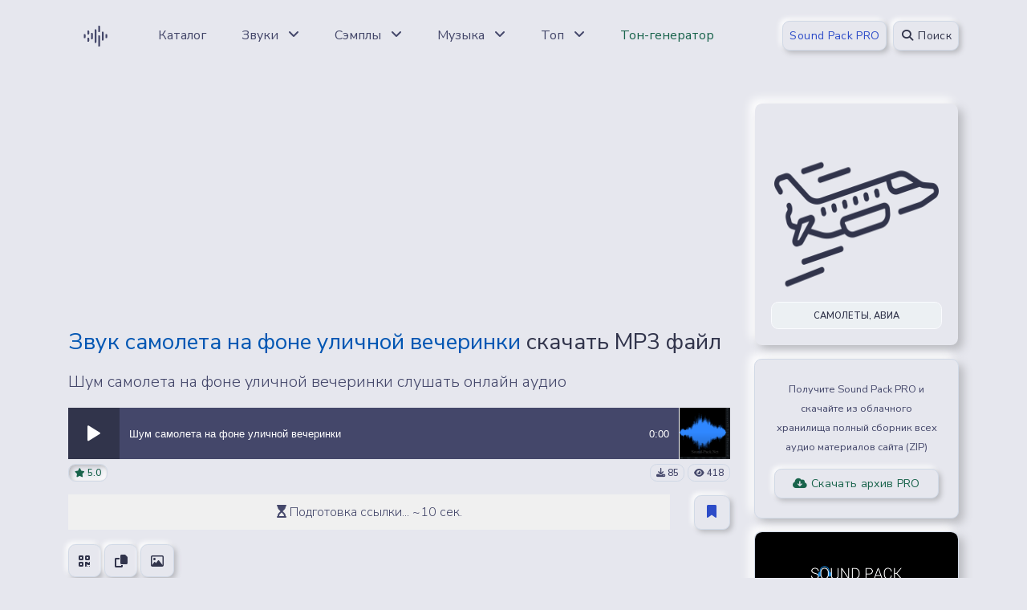

--- FILE ---
content_type: text/html; charset=UTF-8
request_url: https://sound-pack.net/zvuk-shum-samoleta-na-fone-ulichnoj-vecherinki
body_size: 15322
content:
<!DOCTYPE html>
<html lang="ru">
 <head>
 <meta http-equiv="Content-Type" content="text/html; charset=utf-8" />
 <title>Звук самолета на фоне уличной вечеринки скачать MP3 файл, слушать аудио онлайн</title>
 <meta name="viewport" content="width=device-width, initial-scale=1, shrink-to-fit=no">
 <meta name="author" content="Sound-Pack.net">
 <meta name="keywords" content="Самолеты, авиа, звук, звуки, библиотека звуков, скачать звук, скачать, бесплатно, звуковые эффекты, аудио, слушать онлайн, sound, sound pack, аудиозапись, audio, mp3, download, файл">
 <meta name="description" content="Звуки самолета на фоне уличной вечеринки скачать бесплатно в формате MP3 или слушать аудиозапись онлайн. Звуки, звуковые эффекты - Самолеты, авиа.">
 <link rel="apple-touch-icon" sizes="180x180" href="/assets/img/icon/192x192.png">
 <link rel="icon" href="/favicon.svg" type="image/png">
 <link rel="manifest" href="/manifest.json">
 <link rel="mask-icon" href="/favicon.svg" color="#31344b">
 <meta name="mobile-web-app-capable" content="yes">
 <meta name="apple-mobile-web-app-status-bar-style" content="black-translucent">
 <meta name="msapplication-TileColor" content="#31344b">
 <meta name="theme-color" content="#31344b">
 <link href="/css/flat.audio.css" rel="stylesheet" type="text/css" />
 <link type="text/css" href="/vendor/fontawesome/css/all.min.css" rel="stylesheet">
 <link type="text/css" href="/css/neumorphism.css" rel="stylesheet">
 <meta property="og:image" content="/_ld/243/40346802.webp"/>
 <meta property="og:title" content="Звук самолета на фоне уличной вечеринки"/>
 <meta property="og:description" content="Библиотека Звуков - Звуки, звуковые эффекты - Самолеты, авиа"/>
 <meta property="og:image:width" content="512"/>
 <meta property="og:image:height" content="512"/>
 <meta property="og:url" content="https://sound-pack.net/zvuk-shum-samoleta-na-fone-ulichnoj-vecherinki" />
 <meta property="og:site_name" content="Библиотека Звуков Sound Pack" />
 <meta property="og:type" content="website">
 <meta property="og:logo" content="/img/svg/sp_logo.svg" />
 <link rel="stylesheet" type="text/css" href="/css/flat.audio.css"/>
 <!-- Shema -->
 
 <script type="application/ld+json">
 {"@context":"http://schema.org","@type":"AudioObject","aggregateRating":{"@type":"AggregateRating","ratingValue":"5.0","reviewCount":"1","bestRating":"5","worstRating":"1"},"contentUrl":"https://sound-pack.net/zvuk-shum-samoleta-na-fone-ulichnoj-vecherinki","contentSize":"1.24 Мб","datePublished":"2024-06-03","description":"Самолеты, авиа","duration":"T1M02S","encodingFormat":"mp3","name":"Шум самолета на фоне уличной вечеринки"}
 </script>
 
 <script type="application/ld+json">
 {"@context": "http://schema.org/","@type": "BreadcrumbList","itemListElement": [{"@type": "ListItem","position": 1,"item": {"@id": "/","name": "Библиотека звуков"}},{"@type": "ListItem","position": 2,"item": {"@id": "/sounds-noises","name": "Звуки, звуковые эффекты"}},{"@type": "ListItem","position": 3,"item": {"@id": "/samolet","name": "Самолеты, авиа"}}]}
 </script>
 <script type="application/ld+json">
 {"@context": "http://schema.org","@type": "WebSite","name": "Библиотека звуков","alternateName": "Sound Pack","url": "https://sound-pack.net"}
 </script>
 <script type="application/ld+json">
 {"@context": "http://schema.org","@type": "Organization","url": "https://sound-pack.net/zvuk-shum-samoleta-na-fone-ulichnoj-vecherinki","logo": "/_ld/243/s40346802.webp"}
 </script>
 <script type="application/ld+json">
 {"@context": "http://schema.org","@type": "ImageObject","author": "Sound-Pack.net","contentUrl": "/_ld/243/40346802.webp","datePublished": "2024-06-03","description": "Скриншот звуковой волны - Шум самолета на фоне уличной вечеринки","name": "Звук самолета на фоне уличной вечеринки"}
 </script>
 <!--/ Shema -->
 <link rel="canonical" href="https://sound-pack.net/zvuk-shum-samoleta-na-fone-ulichnoj-vecherinki" />
 <!--U1ADS1Z-->
<script async src="https://pagead2.googlesyndication.com/pagead/js/adsbygoogle.js?client=ca-pub-7958472158675518" data-overlays="bottom" crossorigin="anonymous"></script>


<style>
 div[id^="sData-"] {
 position: absolute;
 display: flex;
 top: 10px;
 background: #fff;
 box-shadow: 0 0 5px #969696;
 width: 100%;
 display: flex;
 flex-wrap: wrap;
 flex-direction: column;
 font-size: 14px;
 border-radius: 6px;
 z-index: 1;
 
 }
 
 div[id^="sData-"] a {
 display: flex;
 padding: 2px 5px;
 text-decoration: none;
 color: #020203;
 }
 
 div[id^="sData-"] a:hover {
 background: #507fff33;
 color: #507fff;
 }
 
 div[id^="sData-"] .sTit {
 display: flex;
 padding: 10px;
 word-wrap: break-word;
 white-space: normal;
 overflow-wrap: break-word;
 }
</style><!--/U1ADS1Z-->
 <style>
 a {transition:margin-right 1s ease-in-out!important;}ul.uRelatedEntries{padding-inline-start:0px!important;}#inf112 > li > a > i{vertical-align:middle;}
 #emotion-block {
 margin: 20px auto;
 padding: 20px;
 text-align: center;
 font-family: Arial, sans-serif;
 border-radius: 16px;
 background: #FAFAFA;
 }
 #emotion-block h3 {
 margin-bottom: 5px;
 font-size: 24px;
 }
 
 #emotion-block > div:first-of-type {
 margin-bottom: 10px;
 font-size: 16px;
 color: #555;
 }
 .emoji-list {
 display: flex;
 flex-wrap: wrap;
 justify-content: center;
 gap: 10px;
 }
 .emoji-item {
 flex: 1 1 100px; 
 max-width: 120px;
 display: flex;
 flex-direction: column;
 align-items: center;
 cursor: pointer;
 border: 1px solid #ccc;
 border-radius: 16px;
 transition: border 0.3s, background-color 0.3s;
 padding: 10px; 
 transition: transform 0.3s ease-in-out, border 0.3s ease, background-color 0.3s ease;
 }
 .emoji-item:hover {
 transform: scale(1.05);
 }
 .emoji-item.active {
 border: 1px solid #507fff;
 background-color: #f0f8ff;
 }
 .emoji-item.active .count,
 .emoji-item.active p {
 color: #507fff;
 }
 .emoji-item:hover:not(.active) .count,
 .emoji-item:hover:not(.active) p {
 color: #507fff;
 }
 .emoji {
 font-size: 32px;
 transition: opacity 0.3s, transform 0.3s;
 }
 .count {
 font-weight: bold;
 font-size: 18px;
 color: #333;
 }
 .emoji-item p {
 margin-top: 2px;
 font-size: 14px;
 color: #666;
 }
 @media (max-width: 480px) {
 .emoji-item {
 flex: 1 1 80px;
 max-width: 90px;
 }
 .emoji {
 font-size: 35px;
 }
 }
 .catalog-emotion-block {
 opacity: 0;
 transition: opacity 0.5s;
 }
 .catalog-emoji-list {
 display: flex;
 flex-direction: row;
 align-items: center;
 gap: 5px;
 position: relative;
 top: -2px;
 }
 .catalog-emoji-item {
 display: flex;
 align-items: center;
 gap: 2px;
 font-size: 1.2em;
 }
 .catalog-count {
 display: block;
 margin-top: 4px;
 font-size: 0.9em;
 color: #6a6e7b;
 }
 .catalog-emoji-item.active .catalog-emoji {
 transform: scale(1.1);
 }
 #userBookmarksList {
 border-radius: 10px;
 max-width: 100%;
 max-height: 100%;
 }
 #favorite_header {
 font-size: 24px;
 font-weight: bold;
 margin-bottom: 15px;
 }
 #favorite_footer {
 margin-top: 20px;
 font-size: 18px;
 display: flex;
 justify-content: space-between;
 align-items: center;
 }
 #favorite_list {
 font-size: 18px;
 overflow: auto;
 scrollbar-width: thin;
 }
 #favorite_list a {
 user-select: none;
 } 
 #favorite_list a:focus {
 outline: none;
 }
 .favorite_item {
 display: flex;
 gap: 5px;
 font-size: 18px;
 }
 .favorite_delete {
 display: flex;
 align-items: center;
 }
 .favorite_delete:hover {
 opacity: 0.7;
 }
 .fancybox-content [tabindex] {
 outline: none;
 }
 /* Иконка добавления в избранное */
 .favorite {
 display: flex;
 justify-content: end;
 }
 .favorite-circle {
 width: 50px;
 height: 50px;
 border-radius: 50%;
 background-color: #3367f4;
 display: flex;
 align-items: center;
 justify-content: center;
 cursor: pointer;
 transition: opacity 0.3s ease;
 }
 .favorite-circle:hover {
 opacity: 0.9;
 }
 .favorite-circle svg {
 width: 24px;
 height: 24px;
 stroke: white;
 }
 .favorited svg {
 fill: #fff;
 width: 24px;
 height: 24px;
 }
 .favorite-info {
 display: flex;
 align-items: center;
 gap: 4px;
 }
 .favorite-info svg {
 width: 18px;
 height: 18px;
 }
 /* Стили всплывающего окна */
 .popup-notification {
 position: fixed;
 right: 20px;
 bottom: 20px;
 background-color: #f5f5f6;
 color: #191925;
 padding: 25px;
 border-radius: 10px;
 box-shadow: 0 2px 10px rgba(0, 0, 0, 0.2);
 font-size: 16px;
 opacity: 1;
 transition: opacity 0.3s ease, transform 0.3s ease;
 z-index: 1000;
 }
 .popup-notification.hide {
 opacity: 0;
 transform: translateY(20px);
 }
 .popup-notification a {
 color: #3367f4;
 text-decoration: underline;
 }
 .popup-notification a:hover {
 text-decoration: none;
 }
 .popup-close {
 position: absolute;
 top: 5px;
 right: 5px;
 cursor: pointer;
 }
 .popup-close svg {
 width: 18px;
 height: 18px;
 fill: none;
 stroke: #191925;
 stroke-width: 2;
 }
 .popup-close:hover svg {
 opacity: .7;
 }
 </style>
 
	<link rel="stylesheet" href="/.s/src/base.min.css?v=221108" />
	<link rel="stylesheet" href="/.s/src/layer7.min.css?v=221108" />

	<script src="/.s/src/jquery-3.6.0.min.js"></script>
	
	<script src="/.s/src/uwnd.min.js?v=221108"></script>
	<script src="//s761.ucoz.net/cgi/uutils.fcg?a=uSD&ca=2&ug=999&isp=1&r=0.679118430499294"></script>
	<link rel="stylesheet" href="/.s/src/fancybox5/dist/css/fancybox5.min.css" />
	<link rel="stylesheet" href="/.s/src/social4.css" />
	<script async type="module" src="/.s/src/fancybox5/dist/js/chunks/uFancy-runtime.min.js"></script>
	<script async type="module" src="/.s/src/fancybox5/dist/js/vendors/fancybox5.min.js"></script>
	<script type="module" src="/.s/src/fancybox5/dist/js/uFancy.min.js"></script>
	<script>
/* --- UCOZ-JS-DATA --- */
window.uCoz = {"site":{"id":"ewav","domain":"sound-pack.net","host":"wav.ucoz.net"},"module":"load","language":"ru","sign":{"5255":"Помощник","10075":"Обязательны для выбора","7287":"Перейти на страницу с фотографией.","210178":"Замечания","3238":"Опции"},"uLightboxType":2,"ssid":"304445734515311713614","country":"US","layerType":7};
/* --- UCOZ-JS-CODE --- */

		function eRateEntry(select, id, a = 65, mod = 'load', mark = +select.value, path = '', ajax, soc) {
			if (mod == 'shop') { path = `/${ id }/edit`; ajax = 2; }
			( !!select ? confirm(select.selectedOptions[0].textContent.trim() + '?') : true )
			&& _uPostForm('', { type:'POST', url:'/' + mod + path, data:{ a, id, mark, mod, ajax, ...soc } });
		}
 function uSocialLogin(t) {
			var params = {"vkontakte":{"height":400,"width":790},"facebook":{"width":950,"height":520},"ok":{"height":390,"width":710},"yandex":{"height":515,"width":870},"google":{"height":600,"width":700}};
			var ref = escape(location.protocol + '//' + ('sound-pack.net' || location.hostname) + location.pathname + ((location.hash ? ( location.search ? location.search + '&' : '?' ) + 'rnd=' + Date.now() + location.hash : ( location.search || '' ))));
			window.open('/'+t+'?ref='+ref,'conwin','width='+params[t].width+',height='+params[t].height+',status=1,resizable=1,left='+parseInt((screen.availWidth/2)-(params[t].width/2))+',top='+parseInt((screen.availHeight/2)-(params[t].height/2)-20)+'screenX='+parseInt((screen.availWidth/2)-(params[t].width/2))+',screenY='+parseInt((screen.availHeight/2)-(params[t].height/2)-20));
			return false;
		}
		function TelegramAuth(user){
			user['a'] = 9; user['m'] = 'telegram';
			_uPostForm('', {type: 'POST', url: '/index/sub', data: user});
		}
function loginPopupForm(params = {}) { new _uWnd('LF', ' ', -250, -100, { closeonesc:1, resize:1 }, { url:'/index/40' + (params.urlParams ? '?'+params.urlParams : '') }) }
/* --- UCOZ-JS-END --- */
</script>

	<style>.UhideBlock{display:none; }</style>
	<script type="text/javascript">new Image().src = "//counter.yadro.ru/hit;noadsru?r"+escape(document.referrer)+(screen&&";s"+screen.width+"*"+screen.height+"*"+(screen.colorDepth||screen.pixelDepth))+";u"+escape(document.URL)+";"+Date.now();</script><script type="text/javascript">if(['sound-pack.ru','wav-library.net','sound-pack.net','sound-pack.net'].indexOf(document.domain)<0)document.write('<meta http-equiv="refresh" content="0; url=https://sound-pack.net'+window.location.pathname+window.location.search+window.location.hash+'">');</script>
</head>
 <body>
 <!--U1AHEADER1Z--><header class="header-global">
 <nav id="navbar-main" aria-label="navigate" class="navbar navbar-main navbar-expand-xl navbar-theme-primary headroom navbar-light headroom--not-bottom headroom--pinned headroom--top">
 <div class="container position-relative">
 <a class="py-2 px-3 rounded mr-lg-4" href="/" data-toggle="tooltip" data-placement="bottom" title="Главная страница">
 <img height="36" width="36" src="/img/svg/sp_logo.svg" alt="sound-pack logo">
 </a>
 <div class="navbar-collapse collapse" id="navbar_global">
 <div class="navbar-collapse-header">
 <div class="row">
 <div class="col-6">
 <a href="/" class="py-2 px-3" title="sound pack logo">
 <img height="36" width="36" src="/img/svg/sp_logo.svg" alt="sound-pack logo">
 </a>
 </div>
 <div class="col-6 collapse-close">
 <a href="#navbar_global" class="fas fa-times" data-toggle="collapse" data-target="#navbar_global" aria-controls="navbar_global" aria-expanded="false" title="close" aria-label="Toggle navigation"></a>
 </div>
 </div>
 </div>
 <ul class="navbar-nav navbar-nav-hover align-items-lg-center">
 
 <li class="nav-item dropdown">
 <a href="/sounds/" class="nav-link" data-toggle="tooltip" data-placement="bottom" title="Каталог Файлов">
 <span class="nav-link-inner-text">Каталог</span>
 </a>
 </li>
 
 <li class="nav-item dropdown">
 <a href="#" class="nav-link" data-toggle="dropdown">
 <span class="nav-link-inner-text">Звуки</span>
 <span class="fas fa-angle-down nav-link-arrow ml-2"></span>
 </a>
 <ul class="dropdown-menu">
 <li><a class="dropdown-item" href="/new-year" title="Новый Год">❆ Новый Год ❆</a></li>
 <li><a class="dropdown-item" href="/sound-effects" title="Звуковые эффекты">Звуковые эффекты (SFX)</a></li>
 <li><a class="dropdown-item" href="/auto-transport" title="Авто, транспорт">Авто, транспорт</a></li>
 <li><a class="dropdown-item" href="/video-motion-sfx" title="Звуки для видеомонтажа">Звуки для видеомонтажа</a></li>
 <li><a class="dropdown-item" href="/steps-run-walk" title="Звуки шагов и бега">Шаги, бег, движение</a></li>
 <li><a class="dropdown-item" href="/fantastic" title="Фантастика, Sci-Fi">Фантастика, Sci-Fi</a></li>
 <li><a class="dropdown-item" href="/anatomia" title="Человеческие звуки">Человеческие звуки</a></li>
 <li><a class="dropdown-item" href="/alarms-sirens" title="Сирена и сигналы тревоги">Сирена и сигналы тревоги</a></li>
 <li><a class="dropdown-item" href="/weapons-shots-fights" title="Оружие и выстрелы">Оружие и выстрелы</a></li>
 <li><a class="dropdown-item" href="/life" title="Бытовые звуки, дом">Бытовые звуки, дом</a></li>
 <li><a class="dropdown-item" href="/water" title="Вода, шум воды">Вода, шум воды</a></li>
 <li><a class="dropdown-item" href="/horror-mystery" title="Хоррор-звуки">Ужасы, мистика, хоррор</a></li>
 <li><a class="dropdown-item" href="/shorts" title="Короткие звуки">Короткие звуки</a></li>
 <li><hr class="dropdown-divider"></li>
 <li><a class="dropdown-item text-info" href="/sounds-noises" title="Все категории"><strong>ВСЕ ЗВУКИ</strong></a></li>
 </ul>
 </li>
 
 <li class="nav-item dropdown">
 <a href="#" class="nav-link" data-toggle="dropdown" >
 <span class="nav-link-inner-text">Сэмплы</span>
 <span class="fas fa-angle-down nav-link-arrow ml-2"></span>
 </a>
 <ul class="dropdown-menu">
 <li><a class="dropdown-item" href="/ambient" title="Сэмплы Эмбиент">Эмбиент</a></li>
 <li><a class="dropdown-item" href="/disco-house" title="Сэмплы Диско-Хаус">Диско-Хаус</a></li>
 <li><a class="dropdown-item" href="/dubstep" title="Сэмплы Дабстеп">Дабстеп</a></li>
 <li><a class="dropdown-item" href="/hiphop" title="Сэмплы Хип-Хоп">Хип-Хоп</a></li>
 <li><a class="dropdown-item" href="/rock-pop" title="Сэмплы Поп, Рок">Поп, Рок</a></li>
 <li><a class="dropdown-item" href="/techno-trance" title="Сэмплы Техно">Техно, Транс</a></li>
 <li><a class="dropdown-item" href="/trap" title="Сэмплы Трэп">Трэп</a></li>
 <li><a class="dropdown-item" href="/soundtrack-music-loops" title="Сэмплы для видео и кино">Саундтреки, Кино</a></li>
 <li><a class="dropdown-item" href="/drum-loops" title="Drum Loops">Барабаны, ударные</a></li>
 <li><hr class="dropdown-divider"></li>
 <li><a class="dropdown-item text-info" href="/samples-loops" title="Все категории"><strong>ВСЕ СЭМПЛЫ</strong></a></li>
 </ul>
 </li>
 
 <li class="nav-item dropdown">
 <a href="#" class="nav-link" data-toggle="dropdown" >
 <span class="nav-link-inner-text">Музыка</span>
 <span class="fas fa-angle-down nav-link-arrow ml-2"></span>
 </a>
 <ul class="dropdown-menu">
 <li><a class="dropdown-item" href="/vfmusic" title="">Вредный Фактор</a></li>
 <li><a class="dropdown-item" href="/musictrack/bensound" title="BenSound Music">Музыка by BenSound</a></li>
 <li><a class="dropdown-item" href="/traditional-music" title="Народная музыка">Народная музыка</a></li>
 <li><a class="dropdown-item" href="/music-for-projects/pop" title="Поп-музыка">Популярная (Pop)</a></li>
 <li><a class="dropdown-item" href="/music-for-projects/alternative-punk" title="Альтернатива, Панк">Альтернатива, Панк</a></li>
 <li><a class="dropdown-item" href="/music-for-projects/classical" title="Классическая музыка">Классическая музыка</a></li>
 <li><a class="dropdown-item" href="/music-for-projects/movie-cinema" title="Для кино и фильмов">Для кино и фильмов</a></li>
 <li><a class="dropdown-item" href="/music-for-projects/hiphop-rap" title="Хип-Хоп, Рэп">Хип-Хоп, Рэп</a></li>
 <li><a class="dropdown-item" href="/music-beds" title="Музыкальные подложки">Музыкальные подложки</a></li>
 <li><hr class="dropdown-divider"></li>
 <li><a class="dropdown-item text-info" href="/music-for-projects" title="Все категории"><strong>ВСЕ MP3 ТРЕКИ</strong></a></li>
 </ul>
 </li>
 
 <li class="nav-item dropdown">
 <a href="#" class="nav-link" data-toggle="dropdown" >
 <span class="nav-link-inner-text">Топ</span>
 <span class="fas fa-angle-down nav-link-arrow ml-2"></span>
 </a>
 <ul class="dropdown-menu">
 <li><a class="dropdown-item" href="/sounds/0-1-1-0-16" title="Новые Звуки">Новые звуки</a></li>
 <li><a class="dropdown-item" href="/sounds/0-1-4-0-16" title="Популярные Звуки">Популярные звуки</a></li>
 <li><a class="dropdown-item" href="/sounds/0-1-2-0-16" title="Лучшие Звуки">Лучшие звуки</a></li>
 <li><a class="dropdown-item" href="/interesting-materials-month" title="Топ по лайкам">Топ по лайкам</a></li>
 <li><a class="dropdown-item" href="/compilations" title="Подборки звуков">Категории и подборки</a></li>
 <li><a class="dropdown-item" href="/search/%D1%81%D0%B1%D0%BE%D1%80%D0%BA%D0%B0/" title="Сборники звуков">Сборки звуков</a></li>
 <li><a class="dropdown-item" href="/soundcloud300" title="Облако звуковых эффектов">Облако звуковых эффектов</a></li>
 </ul>
 </li>
 <li class="nav-item dropdown">
 <a href="/tools/tone-generator" class="nav-link" data-toggle="tooltip" data-placement="bottom" title="Генератор частот онлайн">
 <span class="nav-link-inner-text text-success">Тон-генератор</span>
 </a>
 </li>
 </ul>
 </div>
 <div class="d-flex align-items-center">
 
 <a href="/shop/3/digital/pro" class="btn btn-sm btn-primary text-secondary mr-2">Sound Pack PRO</a>
 
 
 <button data-toggle="modal" data-target="#modal-se" class="btn btn-sm btn-primary" type="button" title="Поиск"><i class="fa-solid fa-magnifying-glass fa-fw"></i> Поиск</button>
 
 <button class="navbar-toggler ml-2" type="button" data-toggle="collapse" data-target="#navbar_global" aria-controls="navbar_global" aria-expanded="false" aria-label="Toggle navigation">
 <span class="navbar-toggler-icon"></span>
 </button>
 </div>
 </div>
 </nav>
</header>

<!-- Search -->
<div class="modal fade" id="modal-se" tabindex="-1" role="dialog" aria-labelledby="modal-se" aria-hidden="true">
 <div class="modal-dialog modal-dialog-centered" role="document">
 <div class="modal-content">
 <div class="modal-header">
 <h2 class="h6 modal-title mb-0" id="modal-title-default">Поиск звуков и музыки</h2>
 <button type="button" class="close" data-dismiss="modal" aria-label="Close">
 <span aria-hidden="true">×</span>
 </button>
 </div>
 <div class="modal-body text-center">
 
 <form onsubmit="this.sfSbm.disabled=true" method="get" action="/search/">
 <div class="row d-flex align-items-center my-3">
 <div class="col">
 <div class="form-group mb-0">
 <div class="input-group">
 <input type="text" value="" name="q" maxlength="30" class="form-control form-control-lg" placeholder="Введите запрос" aria-label="search">
 </div>
 </div>
 </div>
 <div class="col-auto">
 <input type="submit" class="btn btn-primary" name="sfSbm" value="Найти"/>
 </div>
 </div>
 </form>
 
 </div>
 </div>
 </div>
</div>
<!-- End of Search --><!--/U1AHEADER1Z-->
 <main>
 <div class="section section-header pb-4">
 <div class="container">
 <div class="row">
 <div class="col-sm-12 col-lg-9">
 
 <!-- sound-pack.net - Resp - Top -->
 <ins class="adsbygoogle"
 style="display:block"
 data-ad-client="ca-pub-7958472158675518"
 data-ad-slot="9242124298"
 data-ad-format="auto"
 data-full-width-responsive="true"></ins>
 <script>
 (adsbygoogle = window.adsbygoogle || []).push({});
 </script>
 
 <h1 class="h3 my-3" style="font-stretch:50%"><span class="text-info">Звук самолета на фоне уличной вечеринки</span> скачать MP3 файл</h1>
 <p class="lead my-3" style="font-stretch:50%">Шум самолета на фоне уличной вечеринки слушать онлайн аудио</p>
 <!-- player -->
 <div class="d-flex align-items-center justify-content-start mt-3 mb-1 google-anno-skip">
 <div style="width:calc(100% - 64px);">
 <div id="jquery_jplayer_audio_24329" class="jp-jplayer"></div>
 <div id="jp_container_audio_24329" class="jp-flat-audio" role="application" aria-label="media player">
 <div class="jp-play-control jp-control">
 <div class="jp-play jp-button" role="button" aria-label="play" tabindex="0"></div>
 </div>
 <div class="jp-bar">
 <div class="jp-seek-bar jp-seek-bar-display"></div>
 <div class="jp-seek-bar">
 <div class="jp-play-bar"></div>
 <div class="jp-details text-truncate mr-5"><span class="jp-title" id="playStatus24329" aria-label="title">Загрузка...</span></div>
 <div class="jp-timing">
 <span class="jp-duration" role="timer" aria-label="duration"></span>
 </div>
 </div>
 </div>
 <div class="jp-no-solution">Media Player Error</div>
 </div>
 </div>
 <div style="width:64px;">
 <a href="/_ld/243/40346802.webp" class="ulightbox" title="Шум самолета на фоне уличной вечеринки">
 <img src="/_ld/243/40346802.webp" class="border-left" width="64" height="64" alt="Шум самолета на фоне уличной вечеринки" />
 </a>
 </div>
 </div>
 <!-- player -->
 
 <!-- audio info -->
 <div class="d-flex justify-content-between align-items-center mb-3">
 <div class="text-truncate">
 <span class="badge badge-success"><i class="fa-solid fa-star"></i> 5.0</span>
 
 </div>
 <div>
 <span class="badge"><i class="fa-solid fa-download"></i> 85</span>
 <span class="badge"><i class="fa-solid fa-eye"></i> 418</span>
 </div>
 </div>
 <!-- audio info -->
 
 <div class="row text-center d-flex align-items-center">
 <div class="col">
 <div id="waitBlock" style="width:100%;padding:10px;text-align:center;background:#f0f0f0;font-size:16px;"><i class="fa-solid fa-hourglass-start fa-flip"></i> Подготовка ссылки... ~10 сек.</div>
 <button id="downloadBtn" style="display:none;" data-toggle="modal" data-target="#modal-download" class="btn btn-block btn-pill btn-primary text-success animate-up-2" type="button"><i class="fa-solid fa-file"></i> Скачать в формате MP3</button>
 </div>
 <div class="col-auto">
 
 <button type="button" class="btn btn-primary text-secondary" data-container="body" data-toggle="popover" data-placement="top" title="Добавить в коллекцию" data-html="true" data-content="<a href='/login'><b>Войдите на сайт</b></a>, чтобы добавлять звуки в свою коллекцию"><i class="fa-solid fa-bookmark"></i></button>
 
 </div>
 </div>
 
 <!-- share-copy -->
 <div class="my-3 d-flex align-items-center justify-content-between">
 <div>
 <button type="button" class="btn btn-icon-only btn-primary animate-up-2" data-toggle="modal" data-target="#modal-qr"><i class="fa-solid fa-qrcode"></i></button>
 <button type="button" class="btn btn-icon-only btn-primary animate-up-2" data-toggle="modal" data-target="#modal-fav"><i class="fa-solid fa-copy"></i></button>
 <button type="button"class="btn btn-icon-only btn-primary animate-up-2" data-toggle="modal" data-target="#modal-img"><i class="fa-regular fa-image"></i></button>
 </div>
 <div>
 <div class="uSocial-uLike" data-pid="050fc4a05069a2430751d3a6b3ca16f2" data-size="185" data-type="uLike"></div>
 </div>
 </div>
 <!-- share-copy -->
 
 
 <!-- sound-pack.net - Resp - Center -->
 <ins class="adsbygoogle"
 style="display:block;"
 data-ad-client="ca-pub-7958472158675518"
 data-ad-slot="2678647572"
 data-ad-format="horizontal"
 data-full-width-responsive="false"></ins>
 <script>
 (adsbygoogle = window.adsbygoogle || []).push({});
 </script>
 
 
 <div id="emotion-block" data-module="load" data-id="24329" style="opacity:0;transition:opacity 0.5s;">
 
 <div><span id="total-votes">0</span> реакции</div>
 <div class="emoji-list">
 <div class="emoji-item">
 <span class="emoji" data-emotion="1">👍</span>
 <div class="count" id="count-1">0</div>
 </div>
 <div class="emoji-item">
 <span class="emoji" data-emotion="2">😍</span>
 <div class="count" id="count-2">0</div>
 </div>
 <div class="emoji-item">
 <span class="emoji" data-emotion="3">😂</span>
 <div class="count" id="count-3">0</div>
 </div>
 <div class="emoji-item">
 <span class="emoji" data-emotion="4">😮</span>
 <div class="count" id="count-4">0</div>
 </div>
 <div class="emoji-item">
 <span class="emoji" data-emotion="5">🤔</span>
 <div class="count" id="count-5">0</div>
 </div>
 <div class="emoji-item">
 <span class="emoji" data-emotion="6">👎</span>
 <div class="count" id="count-6">0</div>
 </div>
 </div>
 </div>
 <div class="card bg-primary shadow-inset border-light p-3 mb-3">
 <div class="d-flex flex-wrap text-center mb-2">
 <a class="flex-fill m-1 badge badge-lg text-info" role="button" href="/" title="Главная страница">Главная</a> <a href="/sounds" class="flex-fill m-1 badge badge-lg text-info" title="Каталог Файлов">Каталог</a> <a class="flex-fill m-1 badge badge-lg text-info" href="/sounds-noises" title="Звуки, звуковые эффекты">Звуки, звуковые эффекты</a> <a class="flex-fill m-1 badge badge-lg text-info" href="/samolet" title="Самолеты, авиа">Самолеты, авиа</a> <a class="flex-fill m-1 badge badge-lg" href="/zvuk-shum-samoleta-na-fone-ulichnoj-vecherinki" title="Шум самолета на фоне уличной вечеринки"><i class="fa-solid fa-angle-right"></i> ID24329</a>
 </div>
 <noindex><a href="/search/%D0%B3%D0%BE%D0%BB%D0%BE%D1%81%D0%B0/" rel="nofollow" class="eTag">голоса</a>, <a href="/search/%D0%B7%D0%B2%D1%83%D0%BA/" rel="nofollow" class="eTag">звук</a>, <a href="/search/%D1%82%D0%BE%D0%BB%D0%BF%D0%B0/" rel="nofollow" class="eTag">толпа</a>, <a href="/search/%D0%BE%D1%82%D0%B4%D1%8B%D1%85/" rel="nofollow" class="eTag">отдых</a>, <a href="/search/mp3/" rel="nofollow" class="eTag">mp3</a>, <a href="/search/%D0%B0%D1%82%D0%BC%D0%BE%D1%81%D1%84%D0%B5%D1%80%D0%B0/" rel="nofollow" class="eTag">атмосфера</a>, <a href="/search/2024/" rel="nofollow" class="eTag">2024</a>, <a href="/search/Ambience/" rel="nofollow" class="eTag">Ambience</a>, <a href="/search/%D0%B2%D0%B5%D1%87%D0%B5%D1%80%D0%B8%D0%BD%D0%BA%D0%B0/" rel="nofollow" class="eTag">вечеринка</a>, <a href="/search/%D1%81%D0%B0%D0%BC%D0%BE%D0%BB%D0%B5%D1%82/" rel="nofollow" class="eTag">самолет</a></noindex>
 </div>
 
 <div class="row">
 <div class="col-6">
 <div class="d-flex align-items-center justify-content-between mb-3">
 <i class="fa-solid fa-angle-left"></i>
 <span class="text-muted">Пред. аудиофайл</span>
 </div>
 
 
<a role="button" style="white-space:normal;word-wrap:break-word;" href="/aviacionnye-poletnye-i-predpoletnye-radio-soobshheniya-zvuk-mp3-vers2" class="btn btn-primary btn-block text-secondary text-info" title="Авиационные полетные и предполетные радио-сообщения (2)">Звук полетных и предполетных радио-сообщений (2)</a>

 
 </div>
 <div class="col-6">
 <div class="d-flex align-items-center justify-content-between mb-3">
 <span class="text-muted">След. аудиофайл</span>
 <i class="fa-solid fa-angle-right"></i>
 </div>
 
 
<a role="button" style="white-space:normal;word-wrap:break-word;" href="/zvuk-legkij-shum-samoleta-na-fone-ulichnoj-vecherinki" class="btn btn-primary btn-block text-secondary text-info" title="Легкий шум самолета на фоне уличной вечеринки">Звук легкого шума самолета на фоне уличной вечеринки</a>

 
 </div>
 </div>
 </div>
 
 <div class="col-sm-12 col-lg-3"> 
 <div class="card text-bg-dark my-3">
 <img src="/_ld/0/c82.png" class="card-img shadow-soft rounded p-4" alt="Самолеты, авиа" height="100%" width="100%">
 <div class="card-img-overlay h-100 d-flex flex-column justify-content-end">
 <a href="/samolet" title="Открыть категорию Самолеты, авиа" class="text-truncate stretched-link border bg-white badge badge-lg text-uppercase">Самолеты, авиа</a>
 </div>
 </div>
 
 <div class="card bg-primary shadow-soft border-light my-3">
 <div class="card-body text-center">
 <small>Получите Sound Pack PRO и скачайте из облачного хранилища полный сборник всех аудио материалов сайта (ZIP)</small>
 <a href="/shop/3/digital/pro" title="Sound Pack PRO" class="btn btn-sm btn-block btn-primary text-success mt-3"><i class="fa-solid fa-cloud-arrow-down"></i> Скачать архив PRO</a>
 </div>
 </div>
 <div class="card bg-primary border-light shadow-soft">
 <img src="/img/vk_logo_min.png" class="card-img-top rounded-top" alt="sound pack вконтакте">
 <div class="card-body">
 <p class="text-center"><i class="fa-brands fa-vk"></i> Паблик Вконтакте</p>
 <hr />
 <div class="media d-flex align-items-center justify-content-between">
 <span class="text-muted text-success"><i class="fa-solid fa-user-group"></i> 10000+</span>
 <a href="https://vk.com/soundpack" title="Группа Вконтакте" target="blank" class="text-success stretched-link">Подписаться</a>
 </div> 
 </div>
 </div>
 </div>
 </div>
 
 <div class="row">
 <div class="col-lg-9 mt-3">
 
 <ul class="uRelatedEntries">
<li class="list-group-item d-flex justify-content-start align-items-center">
 <img src="/_ld/243/87675654.webp" class="shadow-soft rounded mr-3" width="64" height="64" alt="Легкий шум самолета на фоне уличной вечеринки" />
 <a href="/zvuk-legkij-shum-samoleta-na-fone-ulichnoj-vecherinki" class="stretched-link" title="Легкий шум самолета на фоне уличной вечеринки">Звук легкого шума самолета на фоне уличной вечеринки</a>
</li>

<li class="list-group-item d-flex justify-content-start align-items-center">
 <img src="/_ld/243/86208082.webp" class="shadow-soft rounded mr-3" width="64" height="64" alt="Атмосфера домашней вечеринки" />
 <a href="/zvuk-atmosfera-domashnej-vecherinki" class="stretched-link" title="Атмосфера домашней вечеринки">Звук атмосферы домашней вечеринки</a>
</li>

<li class="list-group-item d-flex justify-content-start align-items-center">
 <img src="/_ld/243/56729362.webp" class="shadow-soft rounded mr-3" width="64" height="64" alt="Рыночная атмосфера, голоса и шум людей" />
 <a href="/zvuk-rynochnaya-atmosfera-golosa-i-shum-lyudej" class="stretched-link" title="Рыночная атмосфера, голоса и шум людей">Звук рыночной атмосферы, голоса и шум людей</a>
</li>

<li class="list-group-item d-flex justify-content-start align-items-center">
 <img src="/_ld/243/20695037.webp" class="shadow-soft rounded mr-3" width="64" height="64" alt="Рыночная атмосфера, шум базара (2)" />
 <a href="/zvuk-rynochnaya-atmosfera-shum-bazara-2" class="stretched-link" title="Рыночная атмосфера, шум базара (2)">Звук рыночной атмосферы, шум базара (2)</a>
</li>

<li class="list-group-item d-flex justify-content-start align-items-center">
 <img src="/_ld/243/94997571.webp" class="shadow-soft rounded mr-3" width="64" height="64" alt="Музыкальный коллектив играет на улице (3)" />
 <a href="/zvuk-muzykalnyj-kollektiv-igraet-na-ulice-3" class="stretched-link" title="Музыкальный коллектив играет на улице (3)">Звук музыкального коллектива играющего на улице (3)</a>
</li>

<li class="list-group-item d-flex justify-content-start align-items-center">
 <img src="/_ld/243/90298461.webp" class="shadow-soft rounded mr-3" width="64" height="64" alt="Музыкальный коллектив играет на улице (2)" />
 <a href="/zvuk-muzykalnyj-kollektiv-igraet-na-ulice-2" class="stretched-link" title="Музыкальный коллектив играет на улице (2)">Звук музыкального коллектива играющего на улице (2)</a>
</li>

<li class="list-group-item d-flex justify-content-start align-items-center">
 <img src="/_ld/243/46003638.webp" class="shadow-soft rounded mr-3" width="64" height="64" alt="Музыкальный коллектив играет на улице" />
 <a href="/zvuk-muzykalnyj-kollektiv-igraet-na-ulice" class="stretched-link" title="Музыкальный коллектив играет на улице">Звук музыкального коллектива играющего на улице</a>
</li>

<li class="list-group-item d-flex justify-content-start align-items-center">
 <img src="/_ld/214/28511625.webp" class="shadow-soft rounded mr-3" width="64" height="64" alt="Игра в водное поло, одобрительные возгласы зрителей" />
 <a href="/sounds/sfx/sports/igra_v_vodnoe_polo_odobritelnye_vozglasy_zritelej_zvuk/86-1-0-21470" class="stretched-link" title="Игра в водное поло, одобрительные возгласы зрителей">Звук игры в водное поло, одобрительные возгласы зрителей</a>
</li>
</ul>
 <!-- img info -->
 <div class="card bg-primary border-light shadow-soft mt-3">
 <div class="card-body py-3">
 <div class="row align-items-center my-3">
 <div class="col-md-4">
 <a href="https://sound-pack.ru/waveform/sound_24329.png" class="ulightbox" title="Вид звуковой волны">
 <img src="https://sound-pack.ru/waveform/sound_24329.png" class="p-3 rounded shadow-inset border" border="0" alt="Вид звуковой волны - Sound #24329" />
 </a>
 </div>
 <div class="col-md-8">
 
 
 <p class="mb-0">Здесь вы можете прослушать онлайн и скачать бесплатно <b>Звук самолета на фоне уличной вечеринки</b> - аудиозапись подойдет для любых задач, в том числе для видео монтажа, звукозаписи, создания музыки, а также для <b>озвучивания</b> трейлеров, клипов, рекламы, выступлений, презентаций, игр, мобильных приложений, программ, роликов на Ютубе, в Тик-Токе, Инстаграме, Вконтакте и других соц. сетях. Материал создан БЕЗ использования искусственного интеллекта (ИИ) <img src="/img/noai.png" border="0" alt="no AI" /></p>
 </div>
 </div>
 </div>
 </div>
 <!-- img info -->
 </div>
 </div>
 </div>
 <script>jQuery(document).ready(function(t){t("#jquery_jplayer_audio_24329").jPlayer({ready:function(e){t(this).jPlayer("setMedia",{title:"Шум самолета на фоне уличной вечеринки",mp3:"https://sound-pack.ru/download/Sound_24329.mp3"})},play:function(){t(this).jPlayer("pauseOthers"),document.getElementById("playStatus24329").innerText="Загрузка..."},waiting:function(){document.getElementById("playStatus24329").innerText="Загрузка..."},playing:function(){document.getElementById("playStatus24329").innerText="Играет...",t("#audiofile24329").addClass("text-danger")},pause:function(){document.getElementById("playStatus24329").innerText="Пауза",t("#audiofile24329").removeClass("text-danger")},ended:function(){document.getElementById("playStatus24329").innerText="Шум самолета на фоне уличной вечеринки"},timeFormat:{padMin:!1},swfPath:"js",supplied:"mp3",cssSelectorAncestor:"#jp_container_audio_24329",useStateClassSkin:!0,autoBlur:!1,smoothPlayBar:!0,remainingDuration:!0,toggleDuration:!0,keyEnabled:!0,preload:"auto",wmode:"window"})});</script>
 </section>
 </main>
 
 <!-- Modal Download -->
 <div class="modal fade" id="modal-download" tabindex="-1" role="dialog" aria-labelledby="modal-download" aria-hidden="true">
 <div class="modal-dialog modal-dialog-centered" role="document">
 <div class="modal-content">
 <div class="modal-header">
 <h2 class="h6 modal-title mb-0 text-truncate" id="modal-title-default">Шум самолета на фоне уличной вечеринки</h2>
 <button type="button" class="close" data-dismiss="modal" aria-label="Close">
 <span aria-hidden="true">×</span>
 </button>
 </div>
 <div class="modal-body text-center">
 <a href="/sounds/0-0-1-24329-20" title="Шум самолета на фоне уличной вечеринки" role="button" class="mb-3 btn btn-block btn-pill btn-primary text-success animate-up-2"><i class="fa-solid fa-download"></i> Скачать звук MP3</a>
 
 <div class="mt-3">
 <div class="d-flex justify-content-center align-items-center">
 <span><i class="fa-regular fa-thumbs-down fa-flip-horizontal mr-4 text-danger"></i></span>
 
		<style type="text/css">
			.u-star-rating-30 { list-style:none; margin:0px; padding:0px; width:150px; height:30px; position:relative; background: url('/img/stars/30.png') top left repeat-x }
			.u-star-rating-30 li{ padding:0px; margin:0px; float:left }
			.u-star-rating-30 li a { display:block;width:30px;height: 30px;line-height:30px;text-decoration:none;text-indent:-9000px;z-index:20;position:absolute;padding: 0px;overflow:hidden }
			.u-star-rating-30 li a:hover { background: url('/img/stars/30.png') left center;z-index:2;left:0px;border:none }
			.u-star-rating-30 a.u-one-star { left:0px }
			.u-star-rating-30 a.u-one-star:hover { width:30px }
			.u-star-rating-30 a.u-two-stars { left:30px }
			.u-star-rating-30 a.u-two-stars:hover { width:60px }
			.u-star-rating-30 a.u-three-stars { left:60px }
			.u-star-rating-30 a.u-three-stars:hover { width:90px }
			.u-star-rating-30 a.u-four-stars { left:90px }
			.u-star-rating-30 a.u-four-stars:hover { width:120px }
			.u-star-rating-30 a.u-five-stars { left:120px }
			.u-star-rating-30 a.u-five-stars:hover { width:150px }
			.u-star-rating-30 li.u-current-rating { top:0 !important; left:0 !important;margin:0 !important;padding:0 !important;outline:none;background: url('/img/stars/30.png') left bottom;position: absolute;height:30px !important;line-height:30px !important;display:block;text-indent:-9000px;z-index:1 }
		</style><script>
			var usrarids = {};
			function ustarrating(id, mark) {
				if (!usrarids[id]) {
					usrarids[id] = 1;
					$(".u-star-li-"+id).hide();
					_uPostForm('', { type:'POST', url:`/load`, data:{ a:65, id, mark, mod:'load', ajax:'2' } })
				}
			}
		</script><ul id="uStarRating24329" class="uStarRating24329 u-star-rating-30" title="Рейтинг: 5.0/1">
			<li id="uCurStarRating24329" class="u-current-rating uCurStarRating24329" style="width:100%;"></li><li class="u-star-li-24329"><a href="javascript:;" onclick="ustarrating('24329', 1)" class="u-one-star">1</a></li>
				<li class="u-star-li-24329"><a href="javascript:;" onclick="ustarrating('24329', 2)" class="u-two-stars">2</a></li>
				<li class="u-star-li-24329"><a href="javascript:;" onclick="ustarrating('24329', 3)" class="u-three-stars">3</a></li>
				<li class="u-star-li-24329"><a href="javascript:;" onclick="ustarrating('24329', 4)" class="u-four-stars">4</a></li>
				<li class="u-star-li-24329"><a href="javascript:;" onclick="ustarrating('24329', 5)" class="u-five-stars">5</a></li></ul>
 <span><i class="fa-regular fa-thumbs-up ml-4 text-success"></i></span>
 </div>
 </div>
 <hr />
 <div class="d-flex align-items-end">
 <a href="/shop" title="Sound Pack Pro" role="button" class="btn btn-primary btn-sm animate-up-2">Архив звуков PRO</a>
 <button type="button" class="btn btn-sm btn-primary text-danger ml-auto" data-dismiss="modal">Закрыть</button>
 </div>
 </div>
 </div>
 </div>
 </div>
 <!-- End of Modal Download -->
 
 <!-- Modal Img -->
 <div class="modal fade" id="modal-img" tabindex="-1" role="dialog" aria-labelledby="modal-default" aria-hidden="true">
 <div class="modal-dialog modal-dialog-centered" role="document">
 <div class="modal-content">
 <div class="modal-header">
 <h2 class="h6 modal-title mb-0" id="modal-title-default">Вид звуковой волны</h2>
 <button type="button" class="close" data-dismiss="modal" aria-label="Close">
 <span aria-hidden="true">×</span>
 </button>
 </div>
 <div class="modal-body text-center">
 <img class="rounded shadow-inset border shadow p-3" src="https://sound-pack.ru/waveform/sound_24329.png" border="0" width="100%" height="100%" alt="Скриншот #24329" />
 </div>
 <div class="modal-footer">
 <button type="button" class="btn btn-sm btn-primary ml-auto" data-dismiss="modal">Закрыть</button>
 </div>
 </div>
 </div>
 </div>
 <!-- End of Modal Img -->
 
 <!-- QR Modal -->
 <div class="modal fade" id="modal-qr" tabindex="-1" role="dialog" aria-labelledby="modal-qr" aria-hidden="true">
 <div class="modal-dialog modal-dialog-centered" role="document">
 <div class="modal-content">
 <div class="modal-header">
 <h2 class="h6 modal-title mb-0" id="modal-title-default">Поделиться QR</h2>
 <button type="button" class="close" data-dismiss="modal" aria-label="Close">
 <span aria-hidden="true">×</span>
 </button>
 </div>
 <div class="modal-body text-center">
 <p><img class="shadow-sm" src="//api.qrserver.com/v1/create-qr-code/?data=https://sound-pack.net/zvuk-shum-samoleta-na-fone-ulichnoj-vecherinki?utm_source=qr?utm_medium=social?utm_campaign=share&amp;size=150x150" alt="Шум самолета на фоне уличной вечеринки QR-code" title="Шум самолета на фоне уличной вечеринки QR-code" /></p>
 <p>Используйте смартфон и приложение для сканирования QR-кодов</p>
 </div>
 <div class="modal-footer">
 <button type="button" class="btn btn-primary text-danger ml-auto btn-sm animate-up-2" data-dismiss="modal">Закрыть</button>
 </div>
 </div>
 </div>
 </div>
 <!-- End QR Modal -->
 
 <!-- Fav Modal -->
 <div class="modal fade" id="modal-fav" tabindex="-1" role="dialog" aria-labelledby="modal-fav" aria-hidden="true">
 <div class="modal-dialog modal-dialog-centered" role="document">
 <div class="modal-content">
 <div class="modal-header">
 <h2 class="h6 modal-title mb-0" id="modal-title-default">Copy / Share</h2>
 <button type="button" class="close" data-dismiss="modal" aria-label="Close">
 <span aria-hidden="true">×</span>
 </button>
 </div>
 <div class="modal-body text-center">
 <div class="d-flex justify-content-between">
 <input id="share" class="form-control copyUrl mr-2" value="https://sound-pack.net/zvuk-shum-samoleta-na-fone-ulichnoj-vecherinki" onclick="this.select();" type="text">
 <button id="copy-button" type="button" class="copybutton btn btn-icon-only btn-primary animate-left-2" data-clipboard-target="#share"><i class="fa-regular fa-copy fa-fw"></i></button>
 </div>
 <hr />
 
 <p>Скопируйте ссылку на страницу и добавьте ее в закладки. Можно использовать сочетание клавишь <span class="badge badge-danger">CTRL + D</span> для добавления страницы в закладки.</p>
 
 </div>
 <div class="modal-footer">
 <button type="button" class="btn btn-primary text-danger ml-auto btn-sm animate-up-2" data-dismiss="modal">Закрыть</button>
 </div>
 </div>
 </div>
 </div>
 <!-- End Fav Modal -->
 
 <!-- copy link -->
 <script src="/js/clipboard.min.js"></script>
 <script>
 var copyCode = new Clipboard('#copy-button', {
 target: function(trigger) {
 return trigger.previousElementSibling;
 }
 });
 copyCode.on('success', function(event) {
 event.clearSelection();
 event.trigger.innerHTML = '<i class="fa-solid fa-check fa-fw"></i>';
 _uWnd.alert('Скопировано в Буфер','Ссылка',{w:250,h:110,tm:3000});
 window.setTimeout(function() {
 event.trigger.innerHTML = '<i class="fa-regular fa-copy fa-fw"></i>';
 }, 3000);
 });
 </script>
 <!-- /copy link -->
 <script>
 $(".u-rate-btn").addClass("comment-button");
 $("select").addClass("custom-select");
 $("noindex").html(function(){return $(this).html().replace(/,/g, "")});
 $("a.eTag").addClass("flex-fill text-uppercase badge m-1");
 $("noindex").addClass("d-flex flex-wrap");
 $(".com-order-block").addClass("visually-hidden");
 $(".uRelatedEntries").addClass("list-group list-group-flush bg-primary shadow-soft rounded border border-light");
 $("ul li:last-child").addClass("border-0");
 </script>
 
 <script>
 const waitBlock = document.getElementById('waitBlock');
 const downloadBtn = document.getElementById('downloadBtn');
 waitBlock.display = 'block';
 downloadBtn.style.display = 'none';
 setTimeout(() => {waitBlock.style.display = 'none';downloadBtn.style.display = 'block';}, 10000);
 </script>
 
 <!-- uSocial uLike -->
 <script>
 !function (a, b, c, d) {
 if (!a._uLikeInit_) {
 a._uLikeInit_ = !0;
 var e = b.createElement("script"), f = b.getElementsByTagName("body")[0], g = b.getElementsByTagName("head")[0];
 e.async = !0, e.setAttribute("data-script", 'usocial'), e.src = c + "?" + d, "undefined" == typeof f ? g.appendChild(e) : f.appendChild(e)
 }
 }(window, document, "https://usocial.pro/usocial/usocial.ulike.js", "v=6.1.5");
 </script>
 <!-- /uSocial uLike -->
 <script src="/js/jquery.jplayer.js"></script>
 <script src="/js/reactions.js"></script>
 <script src="/js/favorite.js"></script>
 <!--U1BFOOTER1Z--><script charset="UTF-8" src="//web.webpushs.com/js/push/84adf20d9b6fa1e01354492976f7dce7_1.js" async></script>

<footer class="container d-flex py-3 border-top border-light bg-primary mb-6">
 <div class="container">
 <div class="row">
 <div class="col">
 <a href="/" target="_blank" class="d-flex justify-content-center">
 <img src="/img/svg/sp_logo.svg" height="36" class="mb-3" alt="Sound Pack Logo">
 </a>
 <div class="text-center" role="contentinfo">
 <p class="my-3">Библиотека звуков © 2010-2025</p>
 <small class="my-5"><a href="https://boosty.to/onlinesound" target="_blank" class="badge" title="Boosty"><i class="mr-2 fa-solid fa-circle-dollar-to-slot"></i> PRO контент в Boosty</a> <a href="/message" class="badge" title="Связь и поддержка" rel="nofollow"><i class="mr-2 fa-solid fa-envelope"></i> Связь и помощь</a> <a href="/login" class="badge" title="Войти на сайт" rel="nofollow"><i class="mr-2 fa-solid fa-right-to-bracket"></i> Войти на сайт</a></small>
 </div>
 </div>
 </div>
 <div class="text-center mt-3">
 <!-- uSocial -->
 <script async src="https://usocial.pro/usocial/usocial.js?uid=2d596c130ba7f321&v=6.1.5" data-script="usocial" charset="utf-8"></script>
 <div class="uSocial-Share" data-pid="ace5cc562c3c58fb8e41b1134cd31bc6" data-pro="catcher" data-pro-style="hover-rotate,pro-style-1456717" data-type="share" data-options="cristal,round,default,absolute,horizontal,size32,counter1,counter-after,nomobile,mobile_position_right" data-social="vk,ok,telegram,vi,fb,twi,wa"></div>
 <!-- /uSocial -->
 </div>
 </div>
</footer>

<script src="/vendor/popper/dist/popper.min.js"></script>
<script src="/vendor/bootstrap/dist/bootstrap.min.js"></script>
<script src="/vendor/headroom/dist/headroom.min.js"></script>
<script src="/vendor/smooth-scroll/dist/smooth-scroll.polyfills.min.js"></script>
<script src="/assets/js/neumorphism.js"></script>

<script async src="https://www.googletagmanager.com/gtag/js?id=G-M5ZYJNZP7R"></script>
<script>
 window.dataLayer = window.dataLayer || [];
 function gtag(){dataLayer.push(arguments);}
 gtag('js', new Date());
 gtag('config', 'G-M5ZYJNZP7R');
</script>



<script type="text/javascript" >
 (function(m,e,t,r,i,k,a){m[i]=m[i]||function(){(m[i].a=m[i].a||[]).push(arguments)};
 m[i].l=1*new Date();
 for (var j = 0; j < document.scripts.length; j++) {if (document.scripts[j].src === r) { return; }}
 k=e.createElement(t),a=e.getElementsByTagName(t)[0],k.async=1,k.src=r,a.parentNode.insertBefore(k,a)})
 (window, document, "script", "https://mc.yandex.ru/metrika/tag.js", "ym");
 
 ym(97499264, "init", {
 clickmap:true,
 trackLinks:true,
 accurateTrackBounce:true
 });
</script>
<noscript><div><img src="https://mc.yandex.ru/watch/97499264" style="position:absolute; left:-9999px;" alt="" /></div></noscript>






<div id="pop-up">  <div class="sidebar-block">  <div class="wrapper">  <div class="close-btn" onclick="closePopup()">  <svg xmlns="http://www.w3.org/2000/svg" width="20" height="20" viewBox="0 0 24 24" fill="none" stroke="currentColor" stroke-width="2" stroke-linecap="round" stroke-linejoin="round" class="icon icon-tabler icons-tabler-outline icon-tabler-x">  <path stroke="none" d="M0 0h24v24H0z" fill="none" />  <path d="M18 6l-12 12" />  <path d="M6 6l12 12" />  </svg>  </div>  <div class="text-center">  <a href="/about-pro" title="Подробнее о PRO"><img src="/_sh/00/3.png" style="max-width:180px;" class="promo-image"></a>  </div>  <h3 class="h5 text-secondary my-3">Загрузка с облака <i class="fa-solid fa-cloud-arrow-down"></i></h3>  <div class="">  <a class="btn btn-primary btn-block btn-sm text-success" role="button" href="/shop/3/digital/pro" title="Получить Архив PRO">Получить Архив PRO</a>  </div>  </div>  </div> </div>  <style>  #pop-up {  z-index: 999;  display: none;  position: fixed;  bottom: 0;  right: 0;  width: 280px;  margin: 20px;  box-shadow: 0 0 10px rgba(0, 0, 0, 0.2);  border-radius: 16px;  animation: fadeInUp 0.5s ease-out;  }   .wrapper {  padding: 15px;  }   .close-btn {  position: absolute;  top: -8px;  /* Поднять крестик над границей блока */  right: -8px;  /* Выставить крестик в правый верхний угол */  cursor: pointer;  z-index: 1000;  /* Установить z-index, чтобы крестик был поверх поп-ап окна */  }   .close-btn svg {  width: 24px;  height: 24px;  border-radius: 50%;  background-color: #fff;  padding: 4px;  }   .close-btn svg:hover {  background-color: #ccc;  }   .promo-image {  border-radius: 12px;  margin-bottom: 5px;  width: 100%;  animation: fadeInUp 0.5s ease-out, pulse 2s infinite 1s;  }   .wrapper h3 {  text-align: center;  margin-bottom: 10px;  }   .button-container {  text-align: center;  }   @keyframes pulse {   0%,  100% {  transform: scale(1);  }   50% {  transform: scale(1.03);  }  }   @keyframes fadeInUp {  0% {  opacity: 0;  transform: translateY(20px);  }   100% {  opacity: 1;  transform: translateY(0);  }  }   @media (max-width: 768px) {  #pop-up {  width: 230px;  margin: 10px;  background-color: #efefef;  }   .wrapper {  padding: 10px;  }   .wrapper h3 {  font-size: 14px;  }   .wrapper img {  width: 100%;  }   .wrapper a.button-link {  font-size: 12px;  padding: 10px 10px;  }  } </style>  <script>  function setCookie(name, value, days) {  const date = new Date();  date.setTime(date.getTime() + (days * 24 * 60 * 60 * 1000));  const expires = "expires=" + date.toUTCString();  document.cookie = name + "=" + encodeURIComponent(value) + ";" + expires + ";path=/";  }   function getCookie(name) {  const value = "; " + document.cookie;  const parts = value.split("; " + name + "=");  if (parts.length == 2) return decodeURIComponent(parts.pop().split(";").shift());  }   function showPopup() {  const popup = document.getElementById('pop-up');  popup.style.display = 'block';  }   function closePopup() {  const popup = document.getElementById('pop-up');  popup.style.display = 'none';  setCookie('popupClosed', 'true', 1);  }   window.onload = function() {  const popupClosed = getCookie('popupClosed');  if (!popupClosed) {  setTimeout(showPopup, 5000);  }  } </script>


<!-- uSocial -->
<script async src="https://usocial.pro/usocial/usocial.pp.js?uid=76d3a1cb2e09f321&v=6.1.5" data-script="usocial" charset="utf-8"></script>
<div class="uSocial-PP" data-action="timeout" data-delay="15" data-pid="811194fbb76797c10bdf953d21b9807c" data-uscl-host="https://usocial.pro" data-type="publicpopup" data-options="cristal,skin_light" data-social="vk"></div>
<!-- /uSocial --><!--/U1BFOOTER1Z-->
 </body>
</html>
<!-- 0.76952 (s761) -->

--- FILE ---
content_type: text/html; charset=utf-8
request_url: https://www.google.com/recaptcha/api2/aframe
body_size: 260
content:
<!DOCTYPE HTML><html><head><meta http-equiv="content-type" content="text/html; charset=UTF-8"></head><body><script nonce="P8WY71npKj5ikc51AGGj3w">/** Anti-fraud and anti-abuse applications only. See google.com/recaptcha */ try{var clients={'sodar':'https://pagead2.googlesyndication.com/pagead/sodar?'};window.addEventListener("message",function(a){try{if(a.source===window.parent){var b=JSON.parse(a.data);var c=clients[b['id']];if(c){var d=document.createElement('img');d.src=c+b['params']+'&rc='+(localStorage.getItem("rc::a")?sessionStorage.getItem("rc::b"):"");window.document.body.appendChild(d);sessionStorage.setItem("rc::e",parseInt(sessionStorage.getItem("rc::e")||0)+1);localStorage.setItem("rc::h",'1769483723188');}}}catch(b){}});window.parent.postMessage("_grecaptcha_ready", "*");}catch(b){}</script></body></html>

--- FILE ---
content_type: application/javascript; charset=UTF-8
request_url: https://sound-pack.net/js/favorite.js
body_size: 15577
content:
// Обновление количества избранного
function updateFavoriteCount() {
	const icon = document.querySelector('#favorite_icon');

	if ( !icon ) return;

        const favcount = document.getElementById('favorite-count');

        if ( !favcount ) return;

	// Извлекаем data-mid
	const mid = icon.dataset.mid;

	if (!mid) {
		console.error('data-mid не найден.');
		return;
	}

	fetch(`/php/favorite/favorite.php?type=count&mid=${mid}`, {
			method: 'GET',
			cache: 'no-cache'
		})
		.then(response => {
			if (!response.ok) throw new Error(`Ошибка HTTP: ${response.status}`);
			return response.text();
		})
		.then(count => {
			document.getElementById('favorite-count').innerText = count || '0';
		})
		.catch(error => console.error('Ошибка обновления количества:', error));
}

// Проверка состояния избранного при загрузке
function checkFavoriteStatus() {
	// Извлекаем data-addr и data-mid
	const favoriteIcon = document.querySelector('#favorite_icon');

	if ( !favoriteIcon ) return;

	const addr = favoriteIcon.dataset.addr;
	const mid = favoriteIcon.dataset.mid;

	if (!addr || !mid) {
		console.error('data-addr или data-mid не найдены.');
		return;
	}

	fetch(`/php/favorite/favorite.php?type=check&addr=${encodeURIComponent(addr)}&mid=${mid}`, {
			method: 'GET',
			cache: 'no-cache'
		})
		.then(response => {
			if (!response.ok) throw new Error(`Ошибка HTTP: ${response.status}`);
			return response.text();
		})
		.then(status => {
			if (status.trim() === '1') {
				favoriteIcon.classList.add('favorited');
				favoriteIcon.innerHTML = `
<svg xmlns="http://www.w3.org/2000/svg" width="24" height="24" viewBox="0 0 24 24" fill="currentColor" class="icon icon-tabler icons-tabler-filled icon-tabler-bookmark">
<path stroke="none" d="M0 0h24v24H0z" fill="none" />
<path d="M14 2a5 5 0 0 1 5 5v14a1 1 0 0 1 -1.555 .832l-5.445 -3.63l-5.444 3.63a1 1 0 0 1 -1.55 -.72l-.006 -.112v-14a5 5 0 0 1 5 -5h4z" />
</svg>
`;
			}
		})
		.catch(error => console.error('Ошибка проверки избранного:', error));
}

// Функция для отображения FancyBox или uFancy
function showFancyBox(content) {
	let wrapper = document.querySelector('#userBookmarksList');
	if (!wrapper) {
		wrapper = document.createElement('div');
		wrapper.id = 'userBookmarksList';
		document.body.appendChild(wrapper);
	}
	wrapper.innerHTML = content;

	if (typeof uFancy !== 'undefined') {
		uFancy.show([{
			src: "#userBookmarksList",
			type: "inline"
		}]);
	} else if (typeof $.fancybox !== 'undefined') {
		$.fancybox({
			href: '#userBookmarksList',
			type: 'inline',
			opts: {
				autoFocus: false,
				trapFocus: false,
				afterShow: function() {
					// FancyBox открыт
				},
			},
		});
	} else {
		alert('Не удалось открыть окно.');
	}
}

// Функция для создания содержимого окна
function buildContent(data) {
	if (Array.isArray(data) && data.length > 0) {
		return `
		<div id="favorite_header">
		  Избранные материалы
		</div>
		<div id="favorite_list">
		  ${data.map(buildRow).join('')}
		</div>
		${buildActionRow(data)}
	  `;
	} else {
		return `
		<div id="favorite_header">
		  Избранные материалы
		</div>
		<div id="favorite_list">
		  Нет избранного.
		</div>
	  `;
	}
}


// Функция для создания строки записи
function buildRow(item, idx) {
	return `
	  <div class="favorite_item" style="margin-bottom: 5px;">
		<span>${idx + 1}. <a href="${item.url}">${item.name}</a></span>
		<span class="favorite_delete" mid="${item.eid}" style="cursor:pointer;">
		  <svg xmlns="http://www.w3.org/2000/svg" width="20" height="20" viewBox="0 0 24 24" fill="none" stroke="currentColor" stroke-width="2" stroke-linecap="round" stroke-linejoin="round" class="icon icon-tabler icon-tabler-x">
			<title>Удалить заметку</title>
			<path stroke="none" d="M0 0h24v24H0z" fill="none"></path>
			<path d="M18 6l-12 12"></path>
			<path d="M6 6l12 12"></path>
		  </svg>
		</span>
	  </div>
	`;
}

// Функция для создания строки действий
function buildActionRow(data) {
	return `
	  <div id="favorite_footer">
		Записей: ${data.length} из ${window.maxBookmarkCount || 50}
		<input type="button" id="favorite_delete_all" value="Удалить все">
	  </div>
	`;
}


// Функция для обновления количества записей
function updateRecordCount() {
	const remainingItems = document.querySelectorAll('#favorite_list .favorite_item').length;
	const footer = document.querySelector('#favorite_footer');

	if (remainingItems === 0) {
		document.querySelector('#favorite_list').innerHTML = 'Нет избранного.';
		if (footer) footer.style.display = 'none';
	} else {
		if (footer) {
			footer.innerHTML = `
		  Записей: ${remainingItems} из ${window.maxBookmarkCount || 50}
		  <input type="button" id="favorite_delete_all" value="Удалить все">
		`;
		}
	}
}

// Функция для обновления индексов оставшихся записей
function updateIndices() {
	const items = document.querySelectorAll('#favorite_list .favorite_item');
	items.forEach((item, index) => {
		const span = item.querySelector('span:first-child');
		if (span) {
			span.innerHTML = `${index + 1}. <a href="${item.querySelector('a').href}">${item.querySelector('a').innerHTML}</a>`;
		}
	});
}

// Функция для отображения FancyBox или uFancy
function showFancyBox(content) {
	let wrapper = document.querySelector('#userBookmarksList');
	if (!wrapper) {
		wrapper = document.createElement('div');
		wrapper.id = 'userBookmarksList';
		document.body.appendChild(wrapper);
	}
	wrapper.innerHTML = content;

	if (typeof uFancy !== 'undefined') {
		uFancy.show([{
			src: "#userBookmarksList",
			type: "inline"
		}]);
	} else if (typeof $.fancybox !== 'undefined') {
		$.fancybox({
			href: '#userBookmarksList',
			type: 'inline',
			opts: {
				autoFocus: false,
				trapFocus: false,
				afterShow: function() {
					// FancyBox открыт
				},
			},
		});
	} else {
		alert('Не удалось открыть окно.');
	}
}

// Функция для создания содержимого окна
function buildContent(data) {
	if (Array.isArray(data) && data.length > 0) {
		return `
	<div id="favorite_header">
	  Избранные материалы
	</div>
	<div id="favorite_list">
	  ${data.map(buildRow).join('')}
	</div>
	${buildActionRow(data)}
  `;
	} else {
		return `
	<div id="favorite_header">
	  Избранные материалы
	</div>
	<div id="favorite_list">
	  Нет избранного.
	</div>
  `;
	}
}

// Функция для создания строки записи
function buildRow(item, idx) {
	return `
  <div class="favorite_item" style="margin-bottom: 5px;">
	<span>${idx + 1}. <a href="${item.url}">${item.name}</a></span>
	<span class="favorite_delete" mid="${item.eid}" style="cursor:pointer;">
	  <svg xmlns="http://www.w3.org/2000/svg" width="20" height="20" viewBox="0 0 24 24" fill="none" stroke="currentColor" stroke-width="2" stroke-linecap="round" stroke-linejoin="round" class="icon icon-tabler icon-tabler-x">
		<title>Удалить заметку</title>
		<path stroke="none" d="M0 0h24v24H0z" fill="none"></path>
		<path d="M18 6l-12 12"></path>
		<path d="M6 6l12 12"></path>
	  </svg>
	</span>
  </div>
`;
}

// Функция для создания строки действий
function buildActionRow(data) {
	return `
  <div id="favorite_footer">
	Записей: ${data.length} из ${window.maxBookmarkCount || 50}
	<input type="button" id="favorite_delete_all" value="Удалить все">
  </div>
`;
}

// Функция для обновления количества записей
function updateRecordCount() {
	const remainingItems = document.querySelectorAll('#favorite_list .favorite_item').length;
	const footer = document.querySelector('#favorite_footer');

	if (remainingItems === 0) {
		document.querySelector('#favorite_list').innerHTML = 'Нет избранного.';
		if (footer) footer.style.display = 'none';
	} else {
		if (footer) {
			footer.innerHTML = `
	  Записей: ${remainingItems} из ${window.maxBookmarkCount || 50}
	  <input type="button" id="favorite_delete_all" value="Удалить все">
	`;
		}
	}
}

// Функция для обновления индексов оставшихся записей
function updateIndices() {
	const items = document.querySelectorAll('#favorite_list .favorite_item');
	items.forEach((item, index) => {
		const span = item.querySelector('span:first-child');
		if (span) {
			span.innerHTML = `${index + 1}. <a href="${item.querySelector('a').href}">${item.querySelector('a').innerHTML}</a>`;
		}
	});
}

document.addEventListener('DOMContentLoaded', function() {
	// Обработчик клика по иконке избранного
	document.getElementById('favorite_icon')?.addEventListener('click', function(event) {
		const isFavorited = this.classList.contains('favorited');
		const actionType = isFavorited ? 'delete_one' : 'add';
		const bodyData = isFavorited ?
			new URLSearchParams({
				type: actionType,
				mid: this.dataset.mid
			}) :
			new URLSearchParams({
				type: actionType,
				...this.dataset
			});

		fetch('/php/favorite/favorite.php', {
				method: 'POST',
				headers: {
					'Content-Type': 'application/x-www-form-urlencoded'
				},
				body: bodyData.toString()
			})
			.then(response => {
				if (!response.ok) throw new Error(`Ошибка HTTP: ${response.status}`);
				return response.text();
			})
			.then(result => {
				if (result.trim() === '1' || result.trim() === '') {
					if (isFavorited) {
						this.classList.remove('favorited');
						this.innerHTML = `
<svg xmlns="http://www.w3.org/2000/svg" width="24" height="24" viewBox="0 0 24 24" fill="none" stroke="currentColor" stroke-width="2" stroke-linecap="round" stroke-linejoin="round" class="icon icon-tabler icons-tabler-outline icon-tabler-bookmark">
<path stroke="none" d="M0 0h24v24H0z" fill="none" />
<path d="M18 7v14l-6 -4l-6 4v-14a4 4 0 0 1 4 -4h4a4 4 0 0 1 4 4z" />
</svg>`;
					} else {
						this.classList.add('favorited');
						this.innerHTML = `
<svg xmlns="http://www.w3.org/2000/svg" width="24" height="24" viewBox="0 0 24 24" fill="currentColor" class="icon icon-tabler icons-tabler-filled icon-tabler-bookmark">
<path stroke="none" d="M0 0h24v24H0z" fill="none" />
<path d="M14 2a5 5 0 0 1 5 5v14a1 1 0 0 1 -1.555 .832l-5.445 -3.63l-5.444 3.63a1 1 0 0 1 -1.55 -.72l-.006 -.112v-14a5 5 0 0 1 5 -5h4z" />
</svg>`;
		// Вызов функции для показа попапа
		showPopup('Материал добавлен в избранное', '/index/8'); // 'избранное' станет ссылкой
					}
					updateFavoriteCount();
				} else {
					alert('Ошибка обработки запроса.');
				}
			})
			.catch(error => console.error('Ошибка обработки запроса:', error));
	});

function showPopup(message, link = null) {
	const popup = document.createElement('div');
	popup.className = 'popup-notification';

	// Добавляем крестик для закрытия
	const closeButton = document.createElement('div');
	closeButton.className = 'popup-close';
	closeButton.innerHTML = `
		<svg xmlns="http://www.w3.org/2000/svg" width="24" height="24" viewBox="0 0 24 24" fill="none" stroke="currentColor" stroke-width="2" stroke-linecap="round" stroke-linejoin="round" class="icon icon-tabler icons-tabler-outline icon-tabler-x">
			<path stroke="none" d="M0 0h24v24H0z" fill="none" />
			<path d="M18 6l-12 12" />
			<path d="M6 6l12 12" />
		</svg>
	`;

	// Добавляем обработчик события для закрытия
	closeButton.addEventListener('click', () => popup.remove());

	// Создаём текст с ссылкой
	popup.innerHTML = link
		? `${message.replace('избранное', `<a href="${link}" target="_blank">избранное</a>`)}`
		: message;

	popup.appendChild(closeButton);
	document.body.appendChild(popup);

	// Удаление попапа через 2 секунды, если он не закрыт вручную
	setTimeout(() => {
		if (popup.parentElement) {
			popup.classList.add('hide');
			popup.addEventListener('transitionend', () => popup.remove());
		}
	}, 2000);
}


	// Открытие избранного
	document.querySelector('#favorite_open')?.addEventListener('click', function() {
		const suid = this.dataset.suid;

		if (!suid) return;

		fetch(`/php/favorite/favorite.php?type=view&suid=${suid}`)
			.then(response => {
				if (!response.ok) throw new Error();
				return response.json();
			})
			.then(data => {
				const content = buildContent(data);
				showFancyBox(content);
			})
			.catch(() => {
				const errorContent = `
			  <div id="favorite_header">
				Избранные материалы
			  </div>
			  <div id="favorite_list">
				Нет избранного.
			  </div>
			`;
				showFancyBox(errorContent);
			});
	});

	// Обработчики удаления
	document.addEventListener('click', function(event) {
		const deleteIcon = event.target.closest('.favorite_delete');
		if (deleteIcon) {
			event.preventDefault();
			if (confirm('Удалить?')) {
				const mid = deleteIcon.getAttribute('mid');
				const parentItem = deleteIcon.closest('.favorite_item');

				fetch('/php/favorite/favorite.php', {
						method: 'POST',
						headers: {
							'Content-Type': 'application/x-www-form-urlencoded'
						},
						body: `type=delete_one&mid=${encodeURIComponent(mid)}`
					})
					.then(response => {
						if (!response.ok) throw new Error();
						return response.text();
					})
					.then(text => {
						if (text.trim() === '1') {
							parentItem.remove();
							updateRecordCount();
							updateIndices();
						} else {
							alert('Ошибка при удалении записи.');
						}
					})
					.catch(() => {
						alert('Не удалось удалить запись. Попробуйте позже.');
					});
			}
		} else if (event.target.id === 'favorite_delete_all') {
			if (confirm('Удалить все записи?')) {
				fetch('/php/favorite/favorite.php', {
						method: 'POST',
						headers: {
							'Content-Type': 'application/x-www-form-urlencoded'
						},
						body: 'type=delete_all'
					})
					.then(response => {
						if (!response.ok) throw new Error();
						return response.text();
					})
					.then(text => {
						if (text.trim() === '1') {
							document.querySelector('#favorite_list').innerHTML = 'Нет избранного.';
							document.querySelector('#favorite_footer').style.display = 'none';
						} else if (text.trim() === '2') {
							alert('Нет записей для удаления.');
						} else {
							alert('Ошибка при удалении всех записей.');
						}
					})
					.catch(() => {
						alert('Не удалось удалить все записи. Попробуйте позже.');
					});
			}
		}
	});

	// Инициализация
	checkFavoriteStatus(); // Проверка состояния избранного
	updateFavoriteCount(); // Загрузка счётчика при загрузке страницы
});



--- FILE ---
content_type: application/javascript; charset=utf-8
request_url: https://usocial.pro/usocial/usocial.pp.js?uid=76d3a1cb2e09f321&v=6.1.5
body_size: 5256
content:
/*76d3a1cb2e09f321*/!function(){"init"===window._uSocialTool||void 0===window._uSocialTool&&(window._uSocialTool="init",usclUtility={tool:{checkIE:function(){return Boolean(document.all&&(!document.documentMode||document.documentMode&&document.documentMode<10))},hasObj:function(t,e){return void 0!==t&&null!=t&&(null==e||e in t)},closestParent:function(t,e){if(!t.classList.contains(e))for(;(t=t.parentElement)&&!t.classList.contains(e););return t},checkInObject:function(t,e){var n,i=null;for(n in t)if(t.hasOwnProperty(n)){if(n===e){i=t[n];break}if(t[n]&&"object"==typeof t[n]){var o=this.checkInObject(t[n],e);if(o){i=o;break}}}return i},bitShiftByKey:function(t,e){for(var n="",i=0;i<t.length;i++){var o=e.substr(-1);n+=String.fromCharCode(t[i].charCodeAt(0)^o.charCodeAt(0)),e=o+e.substr(0,e.length-1)}return n},getVersion:function(t){var e="";return e=void 0!==t?String("?v="+t):e},randomString:function(t){for(var e="0123456789",n="",i=0;i<t;i++){var o=Math.floor(Math.random()*e.length);n+=e.substring(o,o+1)}return n},isNumeric:function(t){return!isNaN(parseFloat(t))&&isFinite(t)}}});var l={init:function(){var t=document.querySelector("script[data-script=usocial]")||!1,e=document.querySelector("[data-uscl-host]")||!1,n=t?o(t):e?(n=e)?n.getAttribute("data-uscl-host"):"":function(){for(var t,e=document.querySelectorAll("script[src]")||[],n=e.length-1;0<=n;n--){var i=e[n].getAttribute("src")||"";/usocial\./.test(i)&&(t=o(e[n]),e[n].dataScript="usocial")}return t}();return n}};function o(t){t=t?t.getAttribute("src").split("/"):null;return[].concat(t[0],t[1],t[2]).join("/")}var n,e,t,i,a,c,r,s,u,d,p={device:{userAgent:window.navigator.userAgent.toLowerCase(),ios:function(){return this.iphone()||this.ipod()||this.ipad()},mobileSafari:function(){return/safari/.test(navigator.userAgent.toLowerCase())&&!/chrome/.test(navigator.userAgent.toLowerCase())},mobileChrome:function(){return/chrome/.test(navigator.userAgent.toLowerCase())&&!/version/.test(navigator.userAgent.toLowerCase())},iphone:function(){return this.find("iphone")},ipod:function(){return this.find("ipod")},ipad:function(){return this.find("ipad")},android:function(){return this.find("android")},androidVersion:function(){return navigator.userAgent.toLowerCase().match(/android (\d+(?:\.\d+)?)/)[0].replace("android ","")},androidPhone:function(){return this.android()&&this.find("mobile")},androidTablet:function(){return this.android()&&!this.find("mobile")},blackberry:function(){return this.find("blackberry")||this.find("bb10")||this.find("rim")},blackberryPhone:function(){return this.blackberry()&&!this.find("tablet")},blackberryTablet:function(){return this.blackberry()&&this.find("tablet")},windows:function(){return this.find("windows")},windowsPhone:function(){return this.windows()&&this.find("phone")},windowsTablet:function(){return this.windows()&&this.find("touch")},fxos:function(){return this.find("(mobile; rv:")||this.find("(tablet; rv:")},fxosPhone:function(){return this.fxos()&&this.find("mobile")},fxosTablet:function(){return this.fxos()&&this.find("tablet")},mobile:function(){return this.androidPhone()||this.iphone()||this.ipod()||this.windowsPhone()||this.blackberryPhone()||this.fxosPhone()},tablet:function(){return this.ipad()||this.androidTablet()||this.blackberryTablet()||this.windowsTablet()||this.fxosTablet()},portrait:function(){return window.innerHeight>window.innerWidth},landscape:function(){return window.innerHeight<window.innerWidth},find:function(t){return-1!==this.userAgent.indexOf(t)}}},m=(n=!0,t="tap",i=e=null,a=20,u=s=r=c=0,{init:function(){document.addEventListener("touchstart",function(t){var e=t.changedTouches[0];n=!0,i=t.target,s=c=e.clientX,u=r=e.clientY}),document.addEventListener("touchend",function(t){t=t.changedTouches[0];c=t.clientX,r=t.clientY,n&&null!=e&&null!=i&&c-a<=s&&s<=c+a&&r-a<=u&&u<=r+a&&setTimeout(function(){i.dispatchEvent(e)},50)}),document.addEventListener("touchmove",function(t){t=t.changedTouches[0];c=t.clientX,r=t.clientY,c-a<=!s&&!s<=c+a&&r-a<=!u&&!u<=r+a&&h()}),document.addEventListener("touchleave",h,!1),document.addEventListener("touchcancel",h,!1),(e=document.createEvent("Event")).initEvent(t,!0,!0)}});function h(){n=!1,i=null}(d=window)._uSocial_tap_events_||null==d._uSocial_tap_events_&&(d._uSocial_tap_events_=!0,m.init());var f,b,v,g,w,y,_,L,S,k,E,C,T,A,x,P,O,I,B,N,j,q,M,U,R={classList:function(t){usocialScriptSrc=document.querySelector("script[data-script=usocial]").getAttribute("src"),usocialScriptSrcArr=usocialScriptSrc.split("/");var e=document.createElement("script");e.src=l.init()+"/usocial/classList.js",document.getElementsByTagName("head")[0].appendChild(e),e.onload=function(){t()}}};function D(t){var e=x.animation||!1,n=x.position||!1,i=x.style||!1;S=document.createElement("div"),T=document.createElement("div"),C=document.createElement("div"),E=document.createElement("span"),S.classList.add("uSocial-public_popup"),S.classList.add("uscl-public_popup"),T.classList.add("uscl-public_popup-main"),C.classList.add("uscl-public_popup-main__content"),E.classList.add("uscl-public_popup-close"),E.classList.add("ico_uscl"),E.classList.add("ico_uscl-close"),E.setAttribute("data-item","close");for(var o=0;o<y.length;o++)S.classList.add("uscl-public_popup-"+y[o]);i&&S.classList.add(x.style),n&&"center"!==n?(S.classList.add("uscl-public_popup-position"),S.classList.add("uscl-public_popup-position--"+x.position)):e||((k=document.createElement("div")).classList.add("uscl-public_popup__bg"),S.appendChild(k),k.addEventListener("dblclick",function(t){V(),W("bg")}),(p.device.mobile()||p.device.tablet())&&k.addEventListener(N,function(t){V(),W("bg")})),T.appendChild(E),T.appendChild(C),S.appendChild(T),t()}function H(){var t=usclUtility.tool.checkInObject(x,"copyright");D(function(){P.headlinePopup(),P.iconSocial(),P.notShowPopup(),null==t&&0!=t&&P.copyright(),I.init(),function(){var t=x.action||b.getAttribute("data-action");switch(S.classList.add("uscl-public_popup--open"),t){case"close":O.close();break;case"timeout":O.timeout();break;default:O.hideScrollBar(),document.body.appendChild(S)}}()})}function V(){try{sessionStorage.setItem("public-popup-"+v,"close")}catch(t){}F()}function F(){document.body.style.overflow="",document.body.style.paddingRight="",document.body.removeChild(S)}function W(t,e){e=e||!1;t={pid:v,type:g.toLowerCase(),provider:t,url:document.URL};!0===e&&(t.isSecondRequest=!0),e=t,(t=new B).open("POST",l.init()+"/logs/event-handler",!0),t.onload=function(){},t.onerror=function(){throw new Error(this.status)},t.send(JSON.stringify(e))}function X(){S.addEventListener(N,function(t){var e,n=t.target,t=n.className.split(" ");if(-1!==t.indexOf("ico_uscl"))e=n;else if(-1!==t.indexOf("ico_uscl__title"))e=n.parentNode;else{if(-1===t.indexOf("uscl-public_popup-not-show"))return;!function(){try{localStorage.setItem("public-popup-"+v,"not-show")}catch(t){}F()}(),e=n}-1!==t.indexOf("uscl-public_popup-close")&&setTimeout(function(){V()},10),W(e.getAttribute("data-item"))}),document.addEventListener("keydown",function(t){null!==S.parentNode&&27===t.keyCode&&V()})}function Y(t){var e="close"!==sessionStorage.getItem("public-popup-"+v),n="not-show"!==localStorage.getItem("public-popup-"+v);e&&n&&t()}function J(){H(),X()}function K(){var t,e,n,i,o;x.pro?(e=function(){J(),function(t,e,n,i){t.ym=t.ym||function(){(t.ym.a=t.ym.a||[]).push(arguments)},t.ym.l=+new Date,n=e.createElement("script"),i=e.getElementsByTagName("script")[0],n.async=1,n.src="https://cdn.jsdelivr.net/npm/yandex-metrica-watch/tag.js",i.parentNode.insertBefore(n,i)}(window,document),ym(53936872,"init",{clickmap:!0,trackLinks:!0,accurateTrackBounce:!0})},n=x.style,i=document.getElementsByTagName("head"),o=document.createElement("link"),n=n||"style145675",o.type="text/css",o.rel="stylesheet",o.href=l.init()+"/usocial/css/pro/"+n+".css"+usclUtility.tool.getVersion(f),i[0].appendChild(o),o.onload=function(){e()}):(J(),function(t,e,n,i){t.ym=t.ym||function(){(t.ym.a=t.ym.a||[]).push(arguments)},t.ym.l=+new Date,n=e.createElement("script"),i=e.getElementsByTagName("script")[0],n.async=1,n.src="https://cdn.jsdelivr.net/npm/yandex-metrica-watch/tag.js",i.parentNode.insertBefore(n,i)}(window,document),ym(53858797,"init",{clickmap:!0,trackLinks:!0,accurateTrackBounce:!0}),"c175914e8717739b9bf3ac4c8f32c9f2"==v&&(i=window,o=document,i.fbq||(t=i.fbq=function(){t.callMethod?t.callMethod.apply(t,arguments):t.queue.push(arguments)},i._fbq||(i._fbq=t),(t.push=t).loaded=!0,t.version="2.0",t.queue=[],(i=o.createElement("script")).async=!0,i.src="https://connect.facebook.net/en_US/fbevents.js",(o=o.getElementsByTagName("script")[0]).parentNode.insertBefore(i,o)),fbq("init","336891471170077"),fbq("track","PageView")),p.device.mobile())}function G(){var t,e,n;v=b.getAttribute("data-pid"),y=b.getAttribute("data-options").split(","),g=b.getAttribute("data-type"),N=p.device.mobile()||p.device.tablet()?"tap":"click",t=function(){function t(t,e){for(var n in t)t.hasOwnProperty(n)&&(w[n]=t[n]);e()}var e,n;e=function(){U.init()},n=b.getAttribute("data-lang"),w={},t("en"===n?M.en:M.ru,e)},e=document.getElementsByTagName("head"),(n=document.createElement("link")).type="text/css",n.rel="stylesheet",n.href=l.init()+"/usocial/css/uscl-public-popup.css"+usclUtility.tool.getVersion(f),e[0].appendChild(n),n.onload=function(){t()}}function z(){b=document.querySelectorAll(".uSocial-PP")[0],_=setTimeout(function(){if(null!=b)G();else{if(1500===j)return clearTimeout(_),!1;j+=q,z()}},j)}(f="7.1.5",B="onload"in new XMLHttpRequest?XMLHttpRequest:XDomainRequest,N="click",j=0,q=50,M={ru:{arrSocial:{vk:"ВКонтакте",twi:"Twitter",gPlus:"Google+",fb:"Facebook",lj:"LiveJournal",mail:"Мой Мир",ok:"OK.ru",lin:"LinkedIn",tumblr:"Tumblr",youtube:"YouTube",instagram:"Instagram",telegram:"Telegram"},spoilerHeadline:"Подписывайтесь на наши группы в социальных сетях",notShowText:"Больше не показывать это окно",mailchimpSubscribe:"Подписаться на рассылку"},en:{arrSocial:{vk:"VK.com",twi:"Twitter",gPlus:"Google+",fb:"Facebook",lj:"LiveJournal",mail:"My World",ok:"OK.ru",lin:"LinkedIn",tumblr:"Tumblr",youtube:"YouTube",instagram:"Instagram",telegram:"Telegram"},spoilerHeadline:"Follow us on social media",notShowText:"Don't show this window again",mailchimpSubscribe:"Subscribe to newsletter"}},x={},P={headlinePopup:function(){var t=document.createElement("h1"),e=x.text||w.spoilerHeadline;t.classList.add("uscl-public_popup-headline"),t.textContent=e,C.appendChild(t)},iconSocial:function(){var t=document.createElement("div"),e=b.getAttribute("data-social").split(","),n=b.getAttribute("data-options").split(","),i=x.position||void 0;A=document.createElement("div"),t.classList.add("uscl-public_popup-list-intro"),A.classList.add("uscl-public_popup-list");for(var o,a,c,r,s=0;s<e.length;s++)""!=e[s]?(c=document.createElement("div"),r=document.createElement("a"),o=document.createElement("span"),"lj"!==s?r.setAttribute("href","https://"+L[e[s]]):r.setAttribute("href","http://"+L[e[s]]),r.setAttribute("target","_blank"),r.setAttribute("data-item",e[s]),c.classList.add("uscl-item"),r.classList.add("ico_uscl"),r.classList.add("ico_uscl-"+e[s]),r.classList.add("uscl-"+e[s]),o.classList.add("ico_uscl__title"),-1!==n.indexOf("no-names")||-1!==n.indexOf("showWithoutNames_1")||"center"!==i&&null!=i||(o.textContent=w.arrSocial[e[s]],r.appendChild(o)),c.appendChild(r),t.appendChild(c),A.appendChild(t),C.appendChild(A)):(A.appendChild(t),C.appendChild(A));x.hasOwnProperty("mailchimpSubscribe")&&"1"==x.mailchimpSubscribe&&(c=document.createElement("div"),a="button"==x.mailchimpSubscribeExterior?"div":"span",(r=document.createElement(a)).innerText=x.hasOwnProperty("mailchimpSubscribeExteriorText")?x.mailchimpSubscribeExteriorText:w.mailchimpSubscribe,c.classList.add("uscl-public_popup-mailchimp-subscribe"),c.appendChild(r),t.appendChild(c),window.addEventListener("message",function(t){"subscribed"==t.data&&V()}),r.addEventListener("click",function(t){var e=null!=(e=b.getAttribute("data-lang"))?e:"ru",n=l.init()+"/mailchimp?pid="+v+"&lang="+e,i=parseInt(window.screen.width),e=parseInt(window.screen.height),i=parseInt((i-626)/2),e=parseInt((e-436)/2-e/15);return window.open(n,"","toolbar=0,status=0,width=580,height=436,top="+e+",left="+i),!1})),x.hasOwnProperty("additionalContentType")&&"_link"==x.additionalContentType&&(c=document.createElement("div"),(r=document.createElement("a")).innerText=x.additionalContentLinkTitle,r.href=x.additionalContentLinkUrl,c.classList.add("uscl-public_popup-additional-content-link"),c.appendChild(r),t.appendChild(c)),x.hasOwnProperty("additionalContentType")&&"_text"==x.additionalContentType&&(c=document.createElement("div"),(r=document.createElement("span")).innerText=x.additionalContentText,c.classList.add("uscl-public_popup-additional-content-text"),c.appendChild(r),t.appendChild(c))},notShowPopup:function(){var t=document.createElement("span");t.classList.add("uscl-public_popup-not-show"),t.setAttribute("data-item","notShow"),t.textContent=w.notShowText,T.appendChild(t)},copyright:function(){var t=document.createElement("div"),e=document.createElement("a"),n=encodeURI(window.location.hostname);t.classList.add("uscl-public_popup-copyright"),e.classList.add("uscl-public_popup-copyright__logo"),e.setAttribute("target","_blank"),e.setAttribute("href","https://usocial.pro/?utm_source=front_sites&utm_medium=pubp&utm_campaign="+n),t.appendChild(e),T.appendChild(t)},init:function(){this.headlinePopup(),this.iconSocial(),this.notShowPopup(),this.copyright()}},O={hideScrollBar:function(){var t=parseInt(window.innerWidth)-parseInt(document.documentElement.clientWidth);usclUtility.tool.hasObj(x,"position")||(document.body.style.overflow="hidden",document.body.style.paddingRight=t+"px")},close:function(){function e(t){t.clientY<5&&(O.hideScrollBar(),document.body.appendChild(S),document.removeEventListener("mouseleave",e))}p.device.mobile()||p.device.tablet()?setTimeout(function(){document.body.appendChild(S)},5e3):document.addEventListener("mouseout",function(t){Y(function(){e(t)})})},timeout:function(){var t=b.getAttribute("data-delay");setTimeout(function(){O.hideScrollBar(),document.body.appendChild(S)},t?t+"000":"0")}},I={checkAnimation:function(t){void 0!==(x.animation||void 0)?t():I.animationBlock()},animation:function(){var t="uscl-public_popup-"+x.animation;S.classList.add(t)},addeventlistener:function(){var t="uscl-public_popup-"+x.animation;S.addEventListener(function(){var t,e={},n=navigator.appName,i=navigator.userAgent,o=i.match(/(opera|chrome|safari|firefox|msie)\/?\s*(\.?\d+(\.\d+)*)/i);switch(o&&null!=(t=i.match(/version\/([\.\d]+)/i))&&(o[2]=t[1]),o=(o=o?[o[1],o[2]]:[n,navigator.appVersion,"-?"])[0]){case"Chrome":e.start="webkitAnimationStart",e.iterator="webkitAnimationIteration",e.end="webkitAnimationEnd";break;case"Firefox":e.start="animationstart",e.iterator="animationiteration",e.end="animationend";break;case"Safari":e.start="webkitAnimationStart",e.iterator="webkitAnimationIteration",e.end="webkitAnimationEnd";break;case"MSIE":e.start="MSAnimationStart",e.iterator="MSAnimationIteration",e.end="MSAnimationEnd"}return e}().end,function(){S.classList.remove(t),I.animationBlock()},!1)},animationBlock:function(){T.style.animationName="initial",T.style.animationDuration="initial"},init:function(){I.checkAnimation(function(){I.animation(),I.addeventlistener()})}},U={init:function(){Y(function(){!function(i){x.pro=!1;var t=new B;t.open("GET",l.init()+"/data/info?pid="+v+"&url="+document.URL,!0),t.onload=function(){var t,e=JSON.parse(this.responseText);if(void 0===e[v].error){for(var n in usclUtility.tool.checkInObject(e,"links")&&(L=usclUtility.tool.checkInObject(e,"links")),t=e[v].pro_info||{})t.hasOwnProperty(n)&&(x[n]=t[n]);null!=e[v].pro_info&&(null!=e[v].pro_info.copyright&&(x.copyright=e[v].pro_info.copyright),null!=e[v].pro_info.isProActive&&(x.pro=e[v].pro_info.isProActive)),i()}},t.onerror={},t.send()}(function(){K()})})},sendClickRequest:W},{init:function(){usclUtility.tool.checkIE()?R.classList(function(){document.addEventListener("DOMContentLoaded",z())}):"loading"==document.readyState?document.addEventListener("DOMContentLoaded",z):z()}}).init()}();

--- FILE ---
content_type: image/svg+xml
request_url: https://sound-pack.net/img/svg/sp_logo.svg
body_size: 624
content:
<!DOCTYPE svg PUBLIC "-//W3C//DTD SVG 1.1//EN" "http://www.w3.org/Graphics/SVG/1.1/DTD/svg11.dtd">
<!-- Uploaded to: SVG Repo, www.svgrepo.com, Transformed by: SVG Repo Mixer Tools -->
<svg width="800px" height="800px" viewBox="0 0 24 24" fill="none" xmlns="http://www.w3.org/2000/svg">
<g id="SVGRepo_bgCarrier" stroke-width="0"/>
<g id="SVGRepo_tracerCarrier" stroke-linecap="round" stroke-linejoin="round"/>
<g id="SVGRepo_iconCarrier"> <path d="M3 11V13M6 14V16M6 8V10M9 10V14M12 7V17M15 12V20M15 4V8M18 9V15M21 11V13" stroke="#44476a" stroke-width="1.5" stroke-linecap="round" stroke-linejoin="round"/> </g>
</svg>